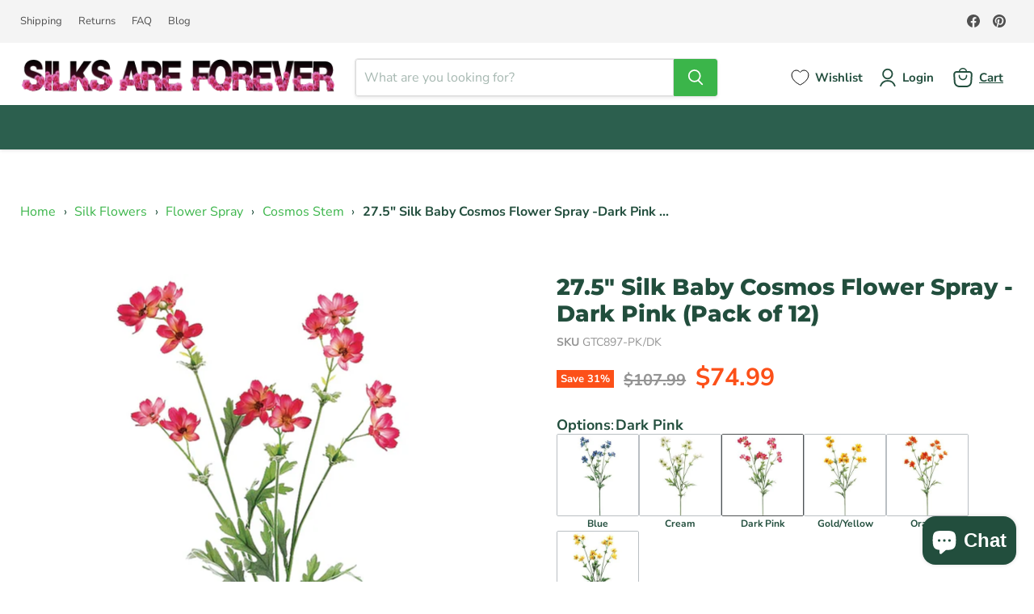

--- FILE ---
content_type: text/javascript; charset=utf-8
request_url: https://silksareforever.com/products/27-5-silk-baby-cosmos-flower-spray-dark-pink-pack-of-12.js
body_size: 1020
content:
{"id":8807604486465,"title":"27.5\" Silk Baby Cosmos Flower Spray -Dark Pink (Pack of 12)","handle":"27-5-silk-baby-cosmos-flower-spray-dark-pink-pack-of-12","description":"\u003cp style=\"line-height: 150%\"\u003eStunningly beautiful, this 27.5\" Silk Baby Cosmos Flower Spray in Dark Pink gives your arrangements a light, garden-grown feel with simple, open blooms. Use this faux cosmos stem in mixed bouquets, seasonal centerpieces, wedding florals or everyday displays, either on its own or paired with greenery and other artificial flowers for easy, natural-looking designs.\u003c\/p\u003e\n\u003cp style=\"line-height: 150%\"\u003eMaterial breakdown: 60% POLYESTER; 20% PLASTIC; 10% WIRE; 10% FLOCKING\u003c\/p\u003e\n\n\u003cul\u003e\n\u003cli\u003e\n\u003cstrong\u003ePack\/Unit\u003c\/strong\u003e - This listing is for 1 pack. You will receive 12 items per pack. The photo shows 1 item.\u003c\/li\u003e\n\u003cli\u003e\n\u003cstrong\u003eSize\u003c\/strong\u003e - Height: 27.5\"\u003c\/li\u003e\n\u003cli\u003e\n\u003cstrong\u003eFlower\u003c\/strong\u003e - Size: 1.5\"\u003c\/li\u003e\n\u003c\/ul\u003e\n\n\n\u003cp style=\"line-height: 150%\"\u003eWe classify our silk flowers as either stems (also called sprays), bushes, or bouquets. Stems\/sprays feature blooms attached to a single stem. Bushes combine multiple stems affixed to a 4-6\" non-decorative plug intended for insertion into a container filled with your preferred arranging medium; we do not recommend clear glass vases without a filler, as the plug will be visible. Our bouquets, also called bundles, contain multiple individual stems that can usually be separated if desired.\u003c\/p\u003e","published_at":"2023-10-17T03:51:03-04:00","created_at":"2023-10-17T03:51:03-04:00","vendor":"Allstate Floral","type":"Silk Flowers \u003e Flower Spray \u003e Cosmos Stem","tags":["Cosmos Stem","dealeasy-00","Flower Spray","Silk Flowers"],"price":7499,"price_min":7499,"price_max":7499,"available":true,"price_varies":false,"compare_at_price":10799,"compare_at_price_min":10799,"compare_at_price_max":10799,"compare_at_price_varies":false,"variants":[{"id":47062827336001,"title":"Default Title","option1":"Default Title","option2":null,"option3":null,"sku":"GTC897-PK\/DK","requires_shipping":true,"taxable":true,"featured_image":null,"available":true,"name":"27.5\" Silk Baby Cosmos Flower Spray -Dark Pink (Pack of 12)","public_title":null,"options":["Default Title"],"price":7499,"weight":1674,"compare_at_price":10799,"inventory_management":"shopify","barcode":"0-33849-81019-6","requires_selling_plan":false,"selling_plan_allocations":[]}],"images":["\/\/cdn.shopify.com\/s\/files\/1\/0802\/9526\/4577\/files\/GTC897-PK-DK.jpg?v=1698911313"],"featured_image":"\/\/cdn.shopify.com\/s\/files\/1\/0802\/9526\/4577\/files\/GTC897-PK-DK.jpg?v=1698911313","options":[{"name":"Title","position":1,"values":["Default Title"]}],"url":"\/products\/27-5-silk-baby-cosmos-flower-spray-dark-pink-pack-of-12","media":[{"alt":"27.5\" Silk Baby Cosmos Flower Spray -Dark Pink (Pack of 12) - GTC897-PK\/DK","id":35790395998529,"position":1,"preview_image":{"aspect_ratio":1.0,"height":1000,"width":1000,"src":"https:\/\/cdn.shopify.com\/s\/files\/1\/0802\/9526\/4577\/files\/GTC897-PK-DK.jpg?v=1698911313"},"aspect_ratio":1.0,"height":1000,"media_type":"image","src":"https:\/\/cdn.shopify.com\/s\/files\/1\/0802\/9526\/4577\/files\/GTC897-PK-DK.jpg?v=1698911313","width":1000}],"requires_selling_plan":false,"selling_plan_groups":[]}